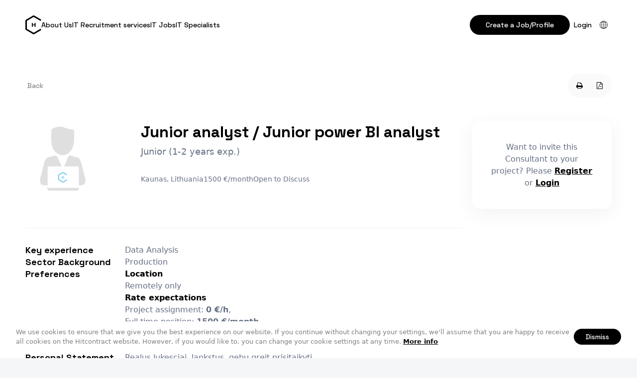

--- FILE ---
content_type: text/html; charset=UTF-8
request_url: https://www.hitcontract.com/en/developers/junior-analyst-junior-power-bi-analyst
body_size: 8357
content:
<!doctype html>
<html class="no-js" lang="">

<head>
  <meta charset="utf-8">
  <meta http-equiv="X-UA-Compatible" content="IE=edge">
    <meta name="verify-paysera" content="157ebfb8ec852a85e8568718315c741d">
    <title>Junior analyst / Junior power BI analyst, Kaunas, Lithuania | HITCONTRACT</title>
  <meta name="viewport" content="width=device-width, initial-scale=1">
  <link rel="stylesheet" href="https://www.hitcontract.com/css/vendor/font-awesome.min.css?ver=0.9.0-3668">
  <link rel="preconnect" href="https://fonts.googleapis.com">
  <link rel="preconnect" href="https://fonts.gstatic.com" crossorigin>
  <link href="https://fonts.googleapis.com/css2?family=Space+Grotesk:wght@300;400;500;600;700&display=swap"
    rel="stylesheet">
  <!-- <link rel="stylesheet" href="https://use.typekit.net/lpf1eij.css"> -->
  <!-- <link rel="stylesheet" href="https://www.hitcontract.com/css/styles.css?ver=0.9.0-3668"> -->

  <!-- <link rel="stylesheet" href="https://www.hitcontract.com/build/css/global.css"> -->
  <link rel="stylesheet" href="https://www.hitcontract.com/build/assets/global-f31c45e0.css">
  <!-- <link rel="stylesheet" href="https://www.hitcontract.com/build/assets/vue-app-ac517d99.css"> -->

  <!-- <link rel="stylesheet" href="https://www.hitcontract.com/css/dev.css?ver=0.9.0-3668"> -->
  <link rel="icon" type="image/x-icon" href="https://www.hitcontract.com/images/favicons/favicon.ico" />
  <link rel="apple-touch-icon" sizes="180x180" href="https://www.hitcontract.com/images/favicons/apple-touch-icon.png">
  <link rel="icon" type="image/png" sizes="32x32" href="https://www.hitcontract.com/images/favicons/favicon-32x32.png">
  <link rel="icon" type="image/png" sizes="16x16" href="https://www.hitcontract.com/images/favicons/favicon-16x16.png">
  <link rel="icon" href="/assets/favicon.svg" type="image/svg+xml">
  <link rel="manifest" href="https://www.hitcontract.com/images/favicons/manifest.json">
  <link rel="mask-icon" href="https://www.hitcontract.com/images/favicons/safari-pinned-tab.svg&quot; color=&quot;#4fc1e9">
  <link rel="shortcut icon" href="https://www.hitcontract.com/images/favicons/favicon.ico">
  <meta name="msapplication-config" content="https://www.hitcontract.com/images/favicons/browserconfig.xml">
  <meta name="theme-color" content="#ffffff">

  
  <link rel="stylesheet" href="https://www.hitcontract.com/build/assets/listing-4139d579.css">

  
  <meta property="description" content="Realus lukesciai, lankstus, gebu greit prisitaikyti" />
<meta name="twitter:card" content="summary" />
<meta name="twitter:site" content="@hitcontract" />
<meta property="og:title" content="Junior analyst / Junior power BI analyst | Kaunas, Lithuania" />
<meta property="og:description" content="Realus lukesciai, lankstus, gebu greit prisitaikyti" />
<meta property="og:url" content="https://www.hitcontract.com/en/developers/junior-analyst-junior-power-bi-analyst" />
<meta property="og:image" content="https://www.hitcontract.com/images/user.png" />

  <script>
  (function(i,s,o,g,r,a,m){i['GoogleAnalyticsObject']=r;i[r]=i[r]||function(){
  (i[r].q=i[r].q||[]).push(arguments)},i[r].l=1*new Date();a=s.createElement(o),
  m=s.getElementsByTagName(o)[0];a.async=1;a.src=g;m.parentNode.insertBefore(a,m)
  })(window,document,'script','//www.google-analytics.com/analytics.js','ga');

  ga('create', 'UA-65232331-1', 'auto');

  
  ga('send', 'pageview');

</script>
  <!-- Piwik -->
  <script type="text/javascript">
      var _paq = _paq || [];
      // tracker methods like "setCustomDimension" should be called before "trackPageView"
            _paq.push(['trackPageView']);
      _paq.push(['enableLinkTracking']);
      (function() {
          var u="//piwik.staging.wiseintegration.com/";
          _paq.push(['setTrackerUrl', u+'piwik.php']);
          _paq.push(['setSiteId', '1']);
          var d=document, g=d.createElement('script'), s=d.getElementsByTagName('script')[0];
          g.type='text/javascript'; g.async=true; g.defer=true; g.src=u+'piwik.js'; s.parentNode.insertBefore(g,s);
      })();
  </script>
  <!-- End Piwik Code -->

  <script>
    !function(f,b,e,v,n,t,s){if(f.fbq)return;n=f.fbq=function(){n.callMethod?
            n.callMethod.apply(n,arguments):n.queue.push(arguments)};if(!f._fbq)f._fbq=n;
        n.push=n;n.loaded=!0;n.version='2.0';n.queue=[];t=b.createElement(e);t.async=!0;
        t.src=v;s=b.getElementsByTagName(e)[0];s.parentNode.insertBefore(t,s)}(window,
            document,'script','https://connect.facebook.net/en_US/fbevents.js');

    fbq('init', '1237948779550161');
    fbq('track', "PageView");
</script>
<noscript>
    <img height="1" width="1" style="display:none"
         src="https://www.facebook.com/tr?id=1237948779550161&ev=PageView&noscript=1"
    />
</noscript>
</head>

<body class="-listing page" data-version="0.9.0-3668"
  data-lang="en">
  <script type="text/javascript" data-module="class!App.Tools.Cookieconsent">
  window.cookieconsent_options = {
    "message":"We use cookies to ensure that we give you the best experience on our website. If you continue without changing your settings, we&#039;ll assume that you are happy to receive all cookies on the Hitcontract website. However, if you would like to, you can change your cookie settings at any time.",
    "dismiss":"Dismiss",
    "learnMore":"More info",
    "link":"http://ec.europa.eu/ipg/basics/legal/cookies/index_en.htm",
    "theme":"",
    "domain": ".hitcontract.com"
  };
</script>
  <div id="vue-app" class="page-layout js-validation-disabled">
    <header class="header -global">
  <div class="header-inner container">

    <div class="header-left-block">
      <a class="header-logo-wrapper" title="HitContract" href="https://www.hitcontract.com/en">
        <svg viewBox="0 0 275 324" version="1.1" xmlns="http://www.w3.org/2000/svg"
          xmlns:xlink="http://www.w3.org/1999/xlink" class="header-logo">
          <path fill="currentColor" fill-rule="evenodd"
            d="M25.5,229.681297 L143.291604,297.688311 L262.333208,228.959609 L274.833208,250.610244 L154.541604,320.060634 C147.58008,324.079872 139.003128,324.079872 132.041604,320.060634 L11.75,250.610244 C4.78847577,246.591006 0.5,239.163148 0.5,231.124672 L0.5,92.2238926 C0.5,84.1854168 4.78847577,76.7575589 11.75,72.738321 L132.041604,3.28793111 C139.003128,-0.73130678 147.58008,-0.73130678 154.541604,3.28793111 L274.833208,72.738321 L262.333208,94.3889561 L143.291604,25.660254 L25.5,93.6672683 L25.5,229.681297 Z M175.28125,197.019531 L159.460938,197.019531 L159.460938,169.431641 L127.771484,169.431641 L127.771484,197.019531 L112,197.019531 L112,127 L127.771484,127 L127.771484,156.199219 L159.460938,156.199219 L159.460938,127 L175.28125,127 L175.28125,197.019531 Z">
          </path>
        </svg>
      </a>

      <nav class="nav -global">
        <ul class="nav-list"><li class="nav-item"><a class="nav-link" href="https://www.hitcontract.com/en/about-us">About Us</a></li><li class="nav-item"><a class="nav-link" href="https://www.hitcontract.com/en/recruitment_services">IT Recruitment services</a></li><li class="nav-item"><a class="nav-link" href="https://www.hitcontract.com/en/jobs">IT Jobs</a></li><li class="nav-item"><a class="nav-link" href="https://www.hitcontract.com/en/developers">IT Specialists</a></li></ul>
      </nav>
    </div>

    <div class="user-menu">
      <!--  -->

      <nav class="nav -auth -guest">
        <ul class="nav-list" data-module="class!App.Elements.LoginLogout">
    <li class="nav-item">
    <a href="https://www.hitcontract.com/en/register" class="button -small">
      Create a Job/Profile
    </a>
  </li>

  <li class="nav-item">
    <a href="https://www.hitcontract.com/en/login" class="nav-link -login">
      Login
    </a>
  </li>
  
  <li class="nav-item -with-subnav -langs">
    <button class="subnav-placeholder" data-subnav-toggle>
      <svg viewBox="0 0 120 120" heigth="16" width="16" class="language-switcher-icon">
        <path
          d="M60 120C26.9 120 0 93.1 0 60S26.9 0 60 0s60 26.9 60 60-26.9 60-60 60zM60 5C29.7 5 5 29.7 5 60s24.7 55 55 55 55-24.7 55-55S90.3 5 60 5z" />
        <path
          d="M60 120c-19.3 0-34.4-26.4-34.4-60S40.7 0 60 0s34.4 26.4 34.4 60-15.1 60-34.4 60zM60 5C43.8 5 30.5 29.7 30.5 60s13.2 55 29.5 55 29.5-24.7 29.5-55S76.2 5 60 5z" />
        <path d="M12.2 25.6h95.6v5H12.2zm0 63.9h95.6v5H12.2zm-9.7-32h115v5H2.5z" />
        <path d="M57.5 2.5h5v115h-5z" />
      </svg>

    </button>
    <div class="subnav -languages">
            <div class="nav-item">
        <a class="nav-link" href="https://www.hitcontract.com/en/developers/junior-analyst-junior-power-bi-analyst"
          hreflang="en">🇺🇸 English</a>
      </div>
            <div class="nav-item">
        <a class="nav-link" href="https://www.hitcontract.com/lt/developers/junior-analyst-junior-power-bi-analyst"
          hreflang="lt">🇱🇹 Lietuvių</a>
      </div>
            <div class="nav-item">
        <a class="nav-link" href="https://www.hitcontract.com/lv/developers/junior-analyst-junior-power-bi-analyst"
          hreflang="lv">🇱🇻 Latviešu</a>
      </div>
            <div class="nav-item">
        <a class="nav-link" href="https://www.hitcontract.com/ru/developers/junior-analyst-junior-power-bi-analyst"
          hreflang="ru">🇷🇺 Русский</a>
      </div>
          </div>
  </li>

</ul>      </nav>

      <div class="nav-toggle-wrapper" data-mobile-menu-toggle>
        <svg class="nav-toggle" viewBox="0 0 32 33" fill="none">
          <path d="M32 15.1667H0V17.8334H32V15.1667Z" fill="black" />
          <path d="M32 5.83331H0V8.49998H32V5.83331Z" fill="black" />
          <path d="M32 24.5H0V27.1667H32V24.5Z" fill="black" />
        </svg>
      </div>
    </div>

  </div> <!-- end header inner -->
</header>

<main class="main -global">
  <div class="container">
    <section class="content">
    
    
<div id="divConsultContainer" class="" data-module="class!App.Consultant.View" data-id="1720"
  data-show-publish-popup=""
  data-is-owner-viewing=""
  data-consultant-user-id="2864">

  <div class="listing-page-wrap">

    
    <div class="listing-page-actions-bar">
            <a href="https://www.hitcontract.com" class="button -small -text listing-page-back">
        Back
      </a>
      
      <div class="listing-page-actions-wrap">
                <a href="https://www.hitcontract.com/en/developers/junior-analyst-junior-power-bi-analyst/print" class="button -small -text -icon"
          data-tooltip="Print"><i class="fa fa-fw fa-print"></i></a>
        <a href="https://www.hitcontract.com/en/developers/junior-analyst-junior-power-bi-analyst/pdf" class="button -small -text -icon"
          data-tooltip="PDF"><i class="fa fa-fw fa-file-pdf-o"></i></a>
      </div>
    </div>

    <div class="listing-page-columns">
      <div class="listing-page-content">
        <header class="listing-page-header">
          <div class="listing-page-image" data-el="logo">
            <img src="https://www.hitcontract.com/images/user.png" alt="Junior analyst / Junior power BI analyst"
              class="">
          </div>
          <h1 class="listing-page-title">
            Junior analyst / Junior power BI analyst
          </h1>
          <div class="listing-page-subtitle">
            Junior (1-2 years exp.)
          </div>
          <div class="listing-page-meta">
            <!-- Updated:
          <span class="js-updated-at-diff">3 years ago</span> -->

            
            <div class="listing-page-details">
              <span class="">Kaunas, Lithuania</span>
              <span class="">1500 €/month</span>
              <span class="js-available-status availability availability--with_notice">
                Open to Discuss
              </span>
            </div>
          </div>
        </header>

        <!--
              -->


        <!-- 
          <header hidden>
            <div>
              Posted: <span>3 years ago.</span>

                            <span class="">|</span>
              <span class="">
                <span class="">Viewed</span>:
                <span>153
                  times</span>
              </span>
                          </div>
          </header>
        -->

        <!--
                  -->
        <!-- 
          <h1
            class="block-title block-title--short">
            Junior analyst / Junior power BI analyst
          </h1>
          <h5 class="block-subtitle">
            Junior (1-2 years exp.)
          </h5>

                    <div class="block-keySkills">
            <strong>Key experience:</strong>
            <span>Data Analysis</span>
          </div>
          

          <div class="block-details">
            <span class="js-available-status availability availability--with_notice">
              Open to Discuss
            </span>
            <span class="">Kaunas, Lithuania</span>
            <span class="">1500 €/month</span>
          </div>
        -->


        <div class="listing-page-sections">

                    <section class="listing-page-section">
            <h2 class="listing-page-section-title">
              Key experience
            </h2>
            <div>
              Data Analysis
            </div>
          </section>
          
          <section class="listing-page-section">
            <h2 class="listing-page-section-title">
              Sector Background
            </h2>
            <div>
              Production
            </div>
          </section>
          <section class="listing-page-section">
            <h2 class="listing-page-section-title">
              Preferences
            </h2>

            <div class="listing-page-preferences">

              <dl class="">
                <dt class="">
                  Location
                </dt>
                <dd class="">
                  Remotely only
                </dd>
              </dl>

              <dl class="">
                <dt class="">
                  Rate expectations
                </dt>
                <dd class="">
                  Project assignment:
                  <strong>0 €/h</strong>,
                  <br />
                  Full time position:
                  <strong>1500 €/month</strong>
                </dd>
              </dl>

              <dl class="">
                <dt class="">
                  Current status
                </dt>
                <dd class="">
                  Open to Discuss
                  <br>

                </dd>
              </dl>
            </div>
          </section>
          <section class="listing-page-section">
            <h2 class="listing-page-section-title">
              Personal Statement
            </h2>
            <div>
              <p>Realus lukesciai, lankstus, gebu greit prisitaikyti</p>
            </div>
          </section>

          <section class="listing-page-section">
            <h2 class="listing-page-section-title">
              Skill Stack
            </h2>
            <div>
              <!-- Skill stack -->
<div class="skill-stack">
    <div class="skill-stack-item">
    <strong class="skill-stack-title">
      IMPLEMENTATION
    </strong>
    <div class="skill-stack-children">
            <span class="skill-stack-child badge -primary">
        Data Analysis
                <span class="skill-stack-years">3-4 years</span>
              </span>
            <span class="skill-stack-child badge -primary">
        Power BI
                <span class="skill-stack-years">1-2 years</span>
              </span>
          </div>
  </div>
  </div>
<!-- End of Skill stack -->
            </div>
          </section>

          

          <section class="listing-page-section">
            <h2 class="listing-page-section-title"></h2>
            <div>
                          </div>
          </section>

        </div>

        <!-- <div class="listing-page-actions">
          <a href="https://www.hitcontract.com/en/developers/junior-analyst-junior-power-bi-analyst/print"
            class="button -small -text -icon" data-tooltip="Print"><i
              class="fa fa-fw fa-print"></i></a>
          <a href="https://www.hitcontract.com/en/developers/junior-analyst-junior-power-bi-analyst/pdf" class="button -small -text -icon"
            data-tooltip="PDF"><i class="fa fa-fw fa-file-pdf-o"></i></a>
        </div> -->




      </div>
      <div class="listing-page-sidebar">
        
        
                <div class="cta-invitation">
          Want to invite this Consultant to your project? Please <strong><a href="/register">Register</a></strong> or <strong><a href="/login">Login</a></strong>        </div>
        
      </div> <!-- sidebar -->
    </div>

  </div>

</div>


<div data-module="class!App.Elements.Counter" data-id="1720" data-type="consultant"></div>

</section>

  </div>
</main>

<footer class="footer -global">
  <div class="container">
    <div class="footer-brand">
      <div class="branding-title-wrapper">
        <svg xmlns="http://www.w3.org/2000/svg" viewBox="0 0 275 323" class="footer-logo" fill="none">
          <path fill="currentColor"
            d="M131.542 3.014a22.5 22.5 0 0 1 22.5 0l120.291 69.45-12.5 21.651-119.041-68.728L25 93.394v136.014l117.792 68.007 119.041-68.729 12.5 21.651-120.291 69.45a22.501 22.501 0 0 1-22.5 0L11.25 250.337A22.5 22.5 0 0 1 0 230.851v-138.9a22.5 22.5 0 0 1 11.25-19.486l120.292-69.45Zm-4.271 123.712v29.2h31.69v-29.2h15.82v70.02h-15.82v-27.588h-31.69v27.588H111.5v-70.02h15.771Z" />
        </svg>

        <div class="branding-title">HitContract</div>
      </div>
      <p class="branding-slogan">An Intuitive platform for Recruiters & <br> IT Professionals.</p>

      <div class="social-media-links">
  <a href="https://www.facebook.com/hitcontract" class="social-link tooltip--autoWidth" target="_blank"
    data-tooltip="Facebook"><i class="social-icon fa fa-fw fa-facebook"></i></a>
  <a href="https://www.linkedin.com/company/hitcontract" class="social-link tooltip--autoWidth" target="_blank"
    data-tooltip="LinkedIn"><i class="social-icon fa fa-fw fa-linkedin"></i></a>
  <!-- <a href="https://twitter.com/hitcontract" class="social-link tooltip--autoWidth" target="_blank"
    data-tooltip="Twitter"><i class="social-icon fa fa-fw fa-twitter"></i></a> -->
</div>
    </div>

    <section class="footer-blocks">
      <div class="footer-block">
        <h2 class="footer-block-title">Contacts</h2>
        <a class="footer-link" href="mailto:info@hitcontract.com">
          <svg class="footer-link-icon" viewBox="0 0 16 16" fill="none" xmlns="http://www.w3.org/2000/svg">
            <path
              d="M8 0C6.73625 0.000135338 5.49051 0.299659 4.36484 0.874036C3.23916 1.44841 2.26557 2.2813 1.52382 3.30446C0.782077 4.32763 0.293278 5.51197 0.0974687 6.76045C-0.0983406 8.00894 0.00441071 9.28605 0.397305 10.4872C0.7902 11.6883 1.46206 12.7792 2.35785 13.6707C3.25363 14.5621 4.34786 15.2286 5.55088 15.6156C6.75391 16.0026 8.03151 16.0991 9.27903 15.8972C10.5265 15.6953 11.7085 15.2007 12.728 14.454L11.9387 13.3793C10.7296 14.2646 9.25762 14.7168 7.76009 14.6629C6.26256 14.609 4.82686 14.0521 3.68465 13.0821C2.54244 12.1121 1.76034 10.7856 1.46452 9.3166C1.16871 7.84758 1.37644 6.32174 2.0542 4.98527C2.73195 3.6488 3.84021 2.57965 5.20016 1.95031C6.5601 1.32098 8.09241 1.16817 9.54986 1.51654C11.0073 1.86491 12.3049 2.69414 13.2332 3.87044C14.1616 5.04674 14.6665 6.5015 14.6667 8V9.33333C14.6667 9.68696 14.5262 10.0261 14.2761 10.2761C14.0261 10.5262 13.687 10.6667 13.3333 10.6667C12.9797 10.6667 12.6406 10.5262 12.3905 10.2761C12.1405 10.0261 12 9.68696 12 9.33333V8C12.0032 7.05886 11.6757 6.1465 11.0745 5.42234C10.4734 4.69819 9.63694 4.20828 8.71128 4.03823C7.78562 3.86819 6.82964 4.02881 6.01038 4.49203C5.19112 4.95525 4.56068 5.69162 4.22921 6.57247C3.89774 7.45332 3.88633 8.42263 4.19697 9.31104C4.50761 10.1994 5.12054 10.9505 5.92867 11.4328C6.73679 11.9152 7.68873 12.0983 8.61814 11.9501C9.54754 11.8019 10.3953 11.3318 11.0133 10.622C11.2976 11.1398 11.7463 11.5481 12.2886 11.7824C12.8308 12.0168 13.4356 12.0637 14.0076 11.9159C14.5795 11.7681 15.0858 11.434 15.4467 10.9663C15.8075 10.4986 16.0022 9.92403 16 9.33333V8C15.9977 5.87897 15.1541 3.84547 13.6543 2.34568C12.1545 0.845886 10.121 0.00229405 8 0ZM8 10.6667C7.47258 10.6667 6.95701 10.5103 6.51848 10.2173C6.07995 9.92424 5.73815 9.50776 5.53632 9.02049C5.33449 8.53322 5.28168 7.99704 5.38457 7.47976C5.48747 6.96248 5.74144 6.48732 6.11438 6.11438C6.48732 5.74144 6.96248 5.48747 7.47976 5.38457C7.99704 5.28168 8.53322 5.33449 9.02049 5.53632C9.50776 5.73815 9.92424 6.07995 10.2173 6.51848C10.5103 6.95701 10.6667 7.47258 10.6667 8C10.6667 8.70724 10.3857 9.38552 9.88562 9.88562C9.38552 10.3857 8.70724 10.6667 8 10.6667Z"
              fill="var(--color-branding-primary-500)" />
            <clipPath id="clip0_115_2045">
              <rect width="16" height="16" fill="white" />
            </clipPath>
          </svg>

          info@hitcontract.com
        </a>
        <a class="footer-link" href="tel:+370 671 80231">
          <svg class="footer-link-icon" viewBox="0 0 16 16" fill="none" xmlns="http://www.w3.org/2000/svg">
            <path
              d="M9.4668 10.8407C7.52572 10.0188 5.98217 8.47164 5.1648 6.52867L7.43146 4.258L3.25813 0.0813333L1.14413 2.19467C0.777464 2.56343 0.487562 3.00124 0.291196 3.48277C0.0948312 3.9643 -0.00409881 4.47999 0.000130068 5C0.000130068 9.832 6.16813 16 11.0001 16C11.5201 16.0045 12.0358 15.9058 12.5172 15.7094C12.9987 15.513 13.4364 15.2229 13.8048 14.856L15.9188 12.742L11.7421 8.56533L9.4668 10.8407ZM12.8615 13.9133C12.6166 14.156 12.326 14.3476 12.0065 14.4769C11.6869 14.6063 11.3448 14.6708 11.0001 14.6667C6.8448 14.6667 1.33346 9.15533 1.33346 5C1.32954 4.65522 1.39411 4.31309 1.52342 3.99346C1.65274 3.67383 1.84423 3.38305 2.0868 3.138L3.25813 1.96667L5.54946 4.258L3.5928 6.21467L3.75613 6.624C4.23696 7.91021 4.98864 9.07804 5.96023 10.0484C6.93182 11.0187 8.10063 11.7688 9.38746 12.248L9.79146 12.402L11.7421 10.4507L14.0335 12.742L12.8615 13.9133ZM9.33346 1.33333V0C11.101 0.00194106 12.7955 0.704943 14.0454 1.95477C15.2952 3.20459 15.9982 4.89915 16.0001 6.66667H14.6668C14.6652 5.25267 14.1028 3.89703 13.1029 2.89718C12.1031 1.89733 10.7475 1.33492 9.33346 1.33333ZM9.33346 4V2.66667C10.394 2.66773 11.4108 3.08949 12.1607 3.83941C12.9106 4.58933 13.3324 5.60613 13.3335 6.66667H12.0001C12.0001 5.95942 11.7192 5.28115 11.2191 4.78105C10.719 4.28095 10.0407 4 9.33346 4Z"
              fill="var(--color-branding-primary-500)" />
            <clipPath id="clip0_115_2049">
              <rect width="16" height="16" fill="white" />
            </clipPath>
          </svg>

          +370 671 80231
        </a>
        <a class="footer-link" href="">
          <svg class="footer-link-icon" viewBox="0 0 16 16" fill="none" xmlns="http://www.w3.org/2000/svg">
            <path
              d="M7.97199 16.0055L7.50727 15.6072C6.86661 15.0707 1.27264 10.2396 1.27264 6.70569C1.27264 3.00575 4.27205 0.00634766 7.97199 0.00634766C11.6719 0.00634766 14.6713 3.00575 14.6713 6.70569C14.6713 10.2396 9.07736 15.0708 8.43936 15.6098L7.97199 16.0055ZM7.97199 1.45494C5.07346 1.45822 2.72455 3.80713 2.72127 6.70566C2.72127 8.92572 6.16289 12.4722 7.97199 14.0954C9.78111 12.4716 13.2227 8.92304 13.2227 6.70566C13.2194 3.80713 10.8705 1.45825 7.97199 1.45494Z"
              fill="var(--color-branding-primary-500)" />
            <path
              d="M7.97197 9.36142C6.50534 9.36142 5.31641 8.17248 5.31641 6.70586C5.31641 5.23923 6.50534 4.05029 7.97197 4.05029C9.43859 4.05029 10.6275 5.23923 10.6275 6.70586C10.6275 8.17248 9.43862 9.36142 7.97197 9.36142ZM7.97197 5.37804C7.23866 5.37804 6.64419 5.97251 6.64419 6.70582C6.64419 7.43914 7.23866 8.03361 7.97197 8.03361C8.70528 8.03361 9.29975 7.43914 9.29975 6.70582C9.29975 5.97251 8.70531 5.37804 7.97197 5.37804Z"
              fill="var(--color-branding-primary-500)" />
            <clipPath id="clip0_115_2053">
              <rect width="16" height="16" fill="white" />
            </clipPath>
          </svg>

          Sodų g. 50
          Zujūnai, Vilniaus raj.,<br> LT-14163
          Lithuania
        </a>
      </div>

      <div class="footer-block">
        <h2 class="footer-block-title">Navigation</h2>
        <a class="footer-link"
          href="https://www.hitcontract.com/en/about-us">About Us</a>
        <a class="footer-link"
          href="https://www.hitcontract.com/en/recruitment_services">IT Recruitment Services</a>
        <a class="footer-link"
          href="https://www.hitcontract.com/en/fees-and-charges">Fees and Charges</a>
        <a class="footer-link"
          href="https://www.hitcontract.com/en/contacts">Contacts</a>
      </div>

      <div class="footer-block">
        <h2 class="footer-block-title">Create</h2>
        <a href="https://www.hitcontract.com/en/register?role=employer"
          class="footer-link">IT job ad</a>
        <a href="https://www.hitcontract.com/en/register?role=employer"
          class="footer-link">IT specialist&#039;s profile</a>
      </div>

      <div class="footer-block">
        <h2 class="footer-block-title">Subscription</h2>
        <form action="" class="footer-subscription">
          <input class="input -round -block" type="email"
            placeholder="Your email address">
          <button type="submit" class="button -icon -small">
            <span class="sr-only">
              Subscribe
            </span>
            <svg fill="none" viewBox="0 0 24 24" width="24" height="24">
              <path stroke="currentColor" stroke-linecap="round" stroke-linejoin="round" stroke-width="1.5"
                d="M20 4 3 11l7 3M20 4l-7 17-3-7M20 4 10 14" />
            </svg>
          </button>
        </form>
      </div>
    </section>
  </div>

  <div class="footer-bottom">
    <div class="container">
      <div class="copyright">
        2026 &copy; Hit<span>Contract</span> -
        operated by <a href="http://www.wiseintegration.com"
          target="_blank">WiseIntegration</a>
      </div>
      <div class="footer-bottom-links">
        <a href="/privacy">Privacy Policy</a>
        <a href="/terms">Terms &amp; Conditions</a>
      </div>
    </div>
  </div>

</footer>


    <notification-list></notification-list>  </div>

  <script src="https://www.hitcontract.com/js/vendor/jquery.min.js"></script>
  <script src="https://www.hitcontract.com/js/vendor/bootstrap.min.js"></script>
  <script src="https://www.hitcontract.com/js/vendor/modernizr.min.js"></script>
  <script src="https://www.hitcontract.com/js/vendor/visible.js"></script>
  <script src="https://www.hitcontract.com/js/vendor/imagesloaded.pkgd.min.js"></script>
  <script src="https://www.hitcontract.com/js/vendor/classie.js"></script>
  <script src="https://www.hitcontract.com/js/vendor/selectFx.js"></script>
  <script src="https://www.hitcontract.com/js/vendor/jquery.steps.min.js"></script>
  <script src="https://www.hitcontract.com/js/vendor/slick.min.js"></script>
  <script src="https://www.hitcontract.com/js/global.js?ver=0.9.0-3668"></script>

  <script src="/js/manifest.js?ver=0.9.0-3668"></script>
  <script src="/js/vendor.js?ver=0.9.0-3668"></script>
  <script type="module" src="https://www.hitcontract.com/build/assets/vue-app-6e8fada2.js"></script>

    
  <script data-main="https://www.hitcontract.com/js/config.js?ver=0.9.0-3668"
    data-lang="en" src="https://www.hitcontract.com/js/vendor/require.js"></script>
  <script type="text/javascript">
  var switchTo5x = true;
  </script>


  
</body>

</html>

--- FILE ---
content_type: text/css
request_url: https://www.hitcontract.com/build/assets/listing-4139d579.css
body_size: 1071
content:
.listing-page-wrap{--_sidebar-width: 20rem;contain:layout;margin-bottom:min(120px,10vmax)}@media (min-width: 901px){.listing-page-columns{display:grid;grid-template-columns:1fr 28rem;grid-gap:20px;gap:20px}}@media (--tablet-screen-up){.listing-page-columns{display:grid;grid-template-columns:1fr 28rem;grid-gap:20px;gap:20px}}.listing-page-sidebar{display:flex;flex-direction:column;gap:var(--spacing-xl)}@media (min-width: 901px){.listing-page-sidebar{align-self:start;position:sticky;top:12rem}}@media (--tablet-screen-up){.listing-page-sidebar{align-self:start;position:sticky;top:12rem}}.listing-page-actions-bar{margin:var(--spacing-xxxxl) 0;display:flex;justify-content:space-between;align-items:center}.listing-page-actions-wrap{margin-left:auto;background-color:var(--color-neutral-grey-25);padding:var(--spacing-xxs);border-radius:var(--radius-xxl);display:inline-flex;justify-content:flex-end}.listing-page-actions-bar>.button{padding-left:0;padding-right:0}.listing-page-actions-bar-stack{display:flex}.listing-page-actions-bar-stack .js-job-invite{display:inline-flex!important}.listing-page-actions-bar-stack [data-module="class!App.Job.Invite"]{margin-right:var(--spacing-s)}.listing-page-actions{display:inline-flex}.listing-page-actions .listing-publish-button{--button-size-small-padding-horizontal: calc(var(--button-size-small-padding-vertical) * 2)}.listing-page-header{contain:layout;margin:0 0 var(--spacing-xxl);padding:0 0 var(--spacing-xxl);border-bottom:1px solid #f0f0f0}.listing-page-back.listing-page-back{padding:var(--spacing-xxs);opacity:.45}.listing-page-back.listing-page-back:hover{opacity:1}.listing-page-image{margin:0 0 var(--spacing-xxl)}@media (min-width: 901px){.listing-page-image{margin:0 var(--spacing-xxl) var(--spacing-xxl) 0;float:left;width:var(--_sidebar-width)}}@media (--tablet-screen-up){.listing-page-image{margin:0 var(--spacing-xxl) var(--spacing-xxl) 0;float:left;width:var(--_sidebar-width)}}.listing-page-image img{--_size: 15rem;width:var(--_size);height:var(--_size);-o-object-fit:cover;object-fit:cover;aspect-ratio:1 / 1;color:transparent;-webkit-clip-path:circle();clip-path:circle();font-size:0}.listing-page-title{margin:0 0 var(--spacing-xxs)}.listing-page-subtitle{margin:0 0 var(--spacing-xxl);font-size:var(--font-size-l)}.listing-page-description{margin:var(--spacing-xxl) 0 0;font-size:var(--font-size-l);max-width:64rem;text-wrap:balance}.listing-page-details{margin-top:var(--spacing-xl);font-weight:500;color:var(--color-neutral-grey-600);display:flex;gap:var(--spacing-xs) var(--spacing-xl);flex-wrap:wrap}.listing-page-details span{display:flex;gap:var(--spacing-xs);font-size:var(--font-size-s)}.listing-page-sections{display:flex;flex-direction:column;gap:var(--spacing-xxxxl)}@media (min-width: 901px){.listing-page-sections{gap:8rem}}@media (--tablet-screen-up){.listing-page-sections{gap:8rem}}.listing-page-section{display:flex;gap:var(--spacing-xxl)}@media (max-width: 900px){.listing-page-section{flex-direction:column;gap:var(--spacing-s)}}@media (--mobile-screen-down){.listing-page-section{flex-direction:column;gap:var(--spacing-s)}}.listing-page-section-title{font-size:var(--font-size-l);margin:0}@media (min-width: 901px){.listing-page-section-title{flex:0 0 var(--_sidebar-width);position:sticky;top:12rem;align-self:flex-start}}@media (--tablet-screen-up){.listing-page-section-title{flex:0 0 var(--_sidebar-width);position:sticky;top:12rem;align-self:flex-start}}.listing-page-preferences{display:flex;flex-direction:column;gap:var(--spacing-xxl)}.listing-page-preferences dl{display:flex;flex-direction:column;align-items:baseline;gap:var(--spacing-xs);margin:0}.listing-page-preferences dt{display:block;font-weight:var(--font-weight-demi-bold);color:var(--color-neutral-black)}.listing-page-preferences dd{margin:0}.page.-listing .contacts-card{padding:var(--spacing-xxl);background:var(--color-neutral-grey-25);border-radius:var(--radius-l);display:flex;flex-direction:column}.listing-page-contacts-name{font-size:var(--font-size-xl);font-weight:var(--font-weight-bold);color:var(--color-neutral-black);margin-bottom:var(--spacing-s)}


--- FILE ---
content_type: application/javascript
request_url: https://www.hitcontract.com/js/global.js?ver=0.9.0-3668
body_size: 1209
content:
(function() {
  $(function() {
    var AppGlobal, PreviewBlock;
    PreviewBlock = class PreviewBlock {
      constructor(o) {
        this.render = this.render.bind(this);
        this.bindEvents = this.bindEvents.bind(this);
        this.unbindEvents = this.unbindEvents.bind(this);
        this.destroy = this.destroy.bind(this);
        return;
      }

      render() {
        this.bindEvents;
        return this;
      }

      bindEvents() {
        return this;
      }

      unbindEvents() {
        return this;
      }

      destroy() {
        return this;
      }

    };
    AppGlobal = (function() {
      // ------------
      // ------------
      class AppGlobal {
        constructor() {
          this.bindEvents = this.bindEvents.bind(this);
          //      $(document).on 'change', 'input[placeholder]', @placeholderPolyfill
          //      $(document).on 'keyup', 'input[placeholder]', @placeholderPolyfill

          // --------- EVENTS
          this.eventCustom = this.eventCustom.bind(this);
          this.eventDropdownToggle = this.eventDropdownToggle.bind(this);
          this.eventMobileMenuToggle = this.eventMobileMenuToggle.bind(this);
          this.eventSubnavToggle = this.eventSubnavToggle.bind(this);
          this.eventSubnavCloseOnOutsideClick = this.eventSubnavCloseOnOutsideClick.bind(this);
          this.eventSubnavCloseOnEsc = this.eventSubnavCloseOnEsc.bind(this);
          this.eventProfileSidebarToggle = this.eventProfileSidebarToggle.bind(this);
          // @whenAnimate()
          // @whenAnimateFull()
          this.bindEvents();
          this;
        }

        whenAnimate() {
          return $('.js-when-animate').each(function() {
            if ($(this).visible(true) && !$(this).hasClass('animate')) {
              return $(this).addClass('animate');
            }
          });
        }

        whenAnimateFull() {
          return $('.js-when-animate-full').each(function() {
            if ($(this).visible() && !$(this).hasClass('animate')) {
              return $(this).addClass('animate');
            }
          });
        }

        bindEvents() {
          // EXMPL #
          // $(document).on 'click', '.js-element', @eventCustom
          $(document).on('click touchend', '[data-mobile-menu-toggle]', (e) => {
            return this.eventMobileMenuToggle(e);
          });
          $(document).on('mouseup', (e) => {
            return this.eventSubnavCloseOnOutsideClick(e);
          });
          $(document).on('keyup', (e) => {
            return this.eventSubnavCloseOnEsc(e);
          });
          $(document).on('click touchend', '[data-profile-sidebar-toggle]', (e) => {
            return this.eventProfileSidebarToggle(e);
          });
          $(document).on('click touchend', '[data-subnav-toggle]', (e) => {
            return this.eventSubnavToggle(e);
          });
          return $(document).on('click touchend', '.dropdown-toggle', (e) => {
            return this.eventDropdownToggle(e);
          });
        }

        eventCustom(e) {
          e.preventDefault();
          return this;
        }

        eventDropdownToggle(e) {
          e.preventDefault();
          $(this).toggleClass('dropdown--active');
          return this;
        }

        eventMobileMenuToggle(e) {
          e.preventDefault();
          $('body').toggleClass('nav--mobile--opened');
          return this;
        }

        eventSubnavToggle(e) {
          var currentItem;
          e.preventDefault();
          currentItem = $(e.currentTarget).closest($('.nav-item.-with-subnav'));
          $('.nav-item.-with-subnav').not(currentItem).removeClass('-active');
          currentItem.toggleClass('-active');
          return this;
        }

        eventSubnavCloseOnOutsideClick(e) {
          var container;
          e.preventDefault();
          container = $('.nav-item.-with-subnav');
          if (!container.is(e.target) && container.has(e.target).length === 0) {
            $('.nav-item.-with-subnav').removeClass('-active');
          }
          return this;
        }

        eventSubnavCloseOnEsc(e) {
          e.preventDefault();
          if (e.keyCode === 27) {
            $('.nav-item.-with-subnav').removeClass('-active');
          }
          return this;
        }

        eventProfileSidebarToggle(e) {
          e.preventDefault();
          $('body').toggleClass('profile-sidebar--opened');
          return this;
        }

        placeholderPolyfill() {
          var ref;
          return this.classList[(ref = this.value) != null ? ref : {
            'remove': 'add'
          }]('placeholder-shown');
        }

      };

      AppGlobal.prototype.$var = null;

      document.querySelectorAll('[placeholder]').forEach((el) => {
        el.addEventListener('change', AppGlobal.placeholderPolyfill);
        return el.addEventListener('keyup', AppGlobal.placeholderPolyfill);
      });

      return AppGlobal;

    }).call(this);
    // ---------------------
    $(window).load(() => {
      window.app = new AppGlobal();
      // bind when everything is loaded
      $(window).scroll(function() {
        app.whenAnimate();
        app.whenAnimateFull();
        return this;
      });
      return this;
    });
    $(window).resize(function() {
      return this;
    });
    return this;
  });

  this;

}).call(this);
